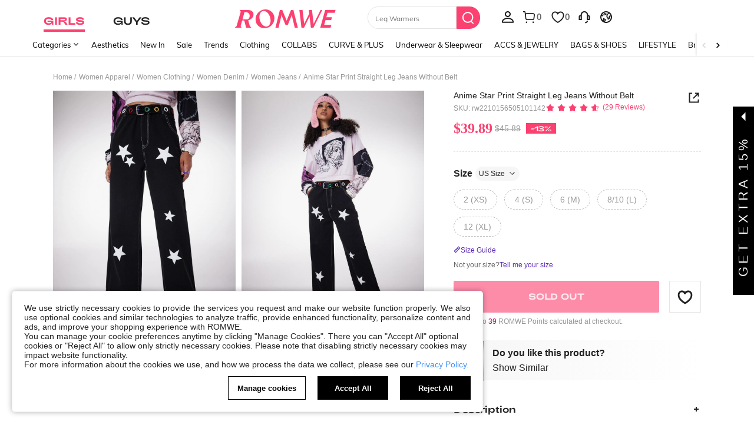

--- FILE ---
content_type: application/javascript
request_url: https://romwe.ltwebstatic.com/she_dist/assets/27302.f261e357092d0176.js
body_size: 12122
content:
"use strict";(self.webpackChunkSHEIN_W=self.webpackChunkSHEIN_W||[]).push([[27302],{684059:function(e){var t=Object.getOwnPropertySymbols,o=Object.prototype.hasOwnProperty,n=Object.prototype.propertyIsEnumerable;e.exports=function(){try{if(!Object.assign)return!1;var e=new String("abc");if(e[5]="de","5"===Object.getOwnPropertyNames(e)[0])return!1;for(var t={},o=0;o<10;o++)t["_"+String.fromCharCode(o)]=o;if("0123456789"!==Object.getOwnPropertyNames(t).map((function(e){return t[e]})).join(""))return!1;var n={};return"abcdefghijklmnopqrst".split("").forEach((function(e){n[e]=e})),"abcdefghijklmnopqrst"===Object.keys(Object.assign({},n)).join("")}catch(e){return!1}}()?Object.assign:function(e,a){for(var r,i,s=function(e){if(null==e)throw new TypeError("Object.assign cannot be called with null or undefined");return Object(e)}(e),c=1;c<arguments.length;c++){for(var p in r=Object(arguments[c]))o.call(r,p)&&(s[p]=r[p]);if(t){i=t(r);for(var l=0;l<i.length;l++)n.call(r,i[l])&&(s[i[l]]=r[i[l]])}}return s}},443939:function(e){e.exports=function(e){return encodeURIComponent(e).replace(/[!'()*]/g,(function(e){return"%"+e.charCodeAt(0).toString(16).toUpperCase()}))}},537166:function(e,t,o){o.d(t,{T2:function(){return y},_d:function(){return g},r3:function(){return f},vx:function(){return h}});var n=o(665640),a=Object.defineProperty,r=(e,t,o)=>(((e,t,o)=>{t in e?a(e,t,{enumerable:!0,configurable:!0,writable:!0,value:o}):e[t]=o})(e,"symbol"!=typeof t?t+"":t,o),o);const i=e=>"[object Object]"===Object.prototype.toString.call(e),s=e=>{"undefined"==typeof window?"function"!=typeof requestIdleCallback?setTimeout(e,200):requestIdleCallback(e):e()},c=e=>Array.from(new Set(Array.isArray(e)?e:[])),p="abtMap",l="getUserAbtResult",u="getUserAbtResultForAnalysis",d=new class{constructor(){r(this,"queue"),r(this,"fetching"),r(this,"abtServerFunction"),this.queue=[],this.fetching=!0,this.abtServerFunction=()=>{}}use(e){this.abtServerFunction=e}intercept(){this.fetching=!0}getABTData(){let e=this.abtServerFunction?this.abtServerFunction():{};return e instanceof Map&&(e=Object.fromEntries(e)),e}trigger(e){this.queue.push(e),this.fetching||this.notify()}notify(){this.fetching=!1,this.queue.forEach((e=>e(this.getABTData()))),this.queue=[]}},m={config:void 0,preloadFetching:!1,currentFetchNum:0,changePageNum:0};function g(e){if(!i(e))throw new Error("config must be a object");if(i(m.config))throw new Error("abtRouter has been instantiated");m.config=e,d.use((()=>{var t;return(null==(t=e.abtServer)?void 0:t[p])||new Map}))}async function h({routeName:e}){var t,o;if(!i(m.config))throw new Error("请先调用 instanceAbtRouter 方法");d.intercept(),m.changePageNum+=1;const a=1===m.changePageNum,{abtServer:r,options:p=[]}=m.config,u=function(e,t){const o={posKeys:[],newPosKeys:[]};return e.forEach((e=>{t&&e.routeName===t&&(o.posKeys.push(...(null==e?void 0:e.posKeys)||[]),o.newPosKeys.push(...(null==e?void 0:e.newPosKeys)||[]))})),o}(p,e),g=[...u.posKeys],h=[...u.newPosKeys];a&&(g.push(...(null==(t=m.config)?void 0:t.posKeys)||[]),h.push(...(null==(o=m.config)?void 0:o.newPosKeys)||[])),await async function({abtServer:e,posKeys:t,newPosKeys:o}){try{m.currentFetchNum+=1,(t.length||o.length)&&await e[l]({posKeys:c(t),newPosKeys:c(o)})}catch(e){!("undefined"==typeof window)&&n.error(`[ABT_ROUTE]: abtRequest error [${e}]`)}finally{m.currentFetchNum-=1,m.currentFetchNum<1&&d.notify()}}({abtServer:r,posKeys:g,newPosKeys:h}),s((()=>{!async function(e){const{options:t,preloadModel:o,abtServer:n}=m.config||{};if(!o||m.preloadFetching)return;const a=function(e,t){const o={posKeys:[],newPosKeys:[]};return e.forEach((e=>{e.routeName!==t&&e.preload&&(o.posKeys.push(...(null==e?void 0:e.posKeys)||[]),o.newPosKeys.push(...(null==e?void 0:e.newPosKeys)||[]))})),o}(t,e);m.preloadFetching=!0,(a.posKeys.length||a.newPosKeys.length)&&await n[l]({posKeys:c(a.posKeys),newPosKeys:c(a.newPosKeys)})}(e)}))}function f(){return"undefined"==typeof window?Promise.resolve({}):new Promise((e=>d.trigger(e)))}function y(e){var t;return"undefined"==typeof window?{}:(null==(t=m.config)?void 0:t.abtServer[u](e))||{}}},468182:function(e,t,o){o.d(t,{e:function(){return s}});var n=o(665640),a=Object.defineProperty,r=(e,t,o)=>(((e,t,o)=>{t in e?a(e,t,{enumerable:!0,configurable:!0,writable:!0,value:o}):e[t]=o})(e,"symbol"!=typeof t?t+"":t,o),o);class i{constructor({schttp:e}){r(this,"schttp"),r(this,"requestQueue"),this.schttp=e,this.requestQueue=new Map}findQueueKey(e){let t=e;for(const o of this.requestQueue.keys()){const n=o.split(",");if(e.split(",").every((e=>n.includes(e)))){t=o;break}}return t}request({posKeys:e,newPosKeys:t,requestPoskeys:o}){return new Promise(((n,a)=>{const r=this.findQueueKey(o),i=this.requestQueue.get(r)||[];i.push({resolve:n,reject:a}),this.requestQueue.set(r,i),1===i.length&&this.fetchAbt({posKeys:e,newPosKeys:t,requestPoskeys:r})}))}async fetchAbt({posKeys:e,newPosKeys:t,requestPoskeys:o}){let a={};try{a=await this.schttp({posKeys:e,newPosKeys:t})}catch(e){n.error(e)}finally{const e=this.requestQueue.get(o)||[];this.requestQueue.delete(o),null==e||e.forEach((({resolve:e})=>{e(a)}))}return a}}class s{constructor({schttp:e}){r(this,"abtMap"),r(this,"request"),this.request=new i({schttp:e}),this.abtMap=new Map}async getUserAbtResult({posKeys:e,newPosKeys:t}={}){const o=`${e||""}`.split(",").filter((e=>e)),n=`${t||""}`.split(",").filter((e=>e)),a=[...new Set([...n,...o])];if(a.every((e=>this.abtMap.has(e))))return c(a,this.abtMap);if(a.length){const e=n.filter((e=>!this.abtMap.has(e))),t=o.filter((e=>!this.abtMap.has(e))),a=[...e,...t],r=await this.request.request({requestPoskeys:a.join(),newPosKeys:e.join(),posKeys:t.join()});a.forEach((e=>{this.abtMap.set(e,r[e]||{})}))}return c(a,this.abtMap)}getUserAbtResultForAnalysis({posKeys:e,abtInfo:t},o){if(!e&&!t||Array.isArray(e)&&!e.length)return{};var n;n=t,"[object Object]"===Object.prototype.toString.call(n)&&(t=Object.keys(t).reduce(((e,o)=>{const n=t[o]||{};return e[n.poskey||n.posKey||o]=n,e}),{}));return function({posKeys:e,abtInfo:t={}},o){if(e){const o=("string"==typeof e?e.split(","):e).filter((e=>e));if(!o.length)return{};t=function(e,t){return e.reduce(((e,o)=>(t[o]&&(e[o]=t[o]),e)),{})}(o,t)}const n=Object.entries(t);if(!n.length)return{};const a=[],r=[],i=[];return n.forEach((([e,t])=>{var n;if(t&&!Array.isArray(t.child))return;o&&(t=o(t,e));const s=function(e,{child:t=[]}){const o=t.reduce(((t,o)=>(o.eid&&o.bid&&t.push(`${e}\`${o.eid}\`${o.bid}`),t)),[]).join(",");return o}(e=t.posKey||t.poskey||e,t);s&&a.push(s);const{bid:c="",type:p=""}=(null==(n=t.child)?void 0:n[0])||{};p&&c&&(r.push(`${e}_${p}_${c}`),i.push(`TP_${e}-BT_${p}-BI_${c}`))})),{sa:a.join(","),ga:r.join("-"),sc:i.join(",")}}({posKeys:e,abtInfo:t||Object.fromEntries(this.abtMap.entries())},o)}useState(e,t){e?this.abtMap.set(e,t):n.error("请添加当前poskey")}}function c(e,t){return e.length?e.reduce(((e,o)=>(e[o]=t.get(o)||{},e)),{}):Object.fromEntries(t.entries())}},853285:function(e,t,o){o.d(t,{HG:function(){return l},J3:function(){return i},XA:function(){return s},iU:function(){return a},k4:function(){return c},mU:function(){return r},nE:function(){return p}});var n=o(665640);const a=({propData:e,sceneName:t=0,tagId:o,abtInfo:a=0,placeholder:r=null})=>{if(!e)return n.error("lose param: propData (ccc config data)");const{oper_name:i=0,oper_id:s=0,content:c=null}=e,p=[`CCCSN=${t}`,`ON=${i}`,`OI=${s}`,`CN=${c&&c.name||0}`,`TI=${o}`,`aod=${c&&c.props.style.aod_id||0}`];return{name:p.concat([r||"{-}",`ABT=${a||0}`]).join("_"),ici:p.concat(["{-}",`ABT=${a||0}`]).join("_")}},r=({contextContent:e={},propData:t={},pageInfo:o={},index:n=1,tabSceneId:a=0,comStyleIndex:r=0,tagId:i})=>{const{content:s,oper_id:c}=t;return[o.page_id||0,a,`${e.scene_id}_${e.module||e.scene_module}`,e.template_id||0,(null==s?void 0:s.blockName)||0,c,n,r,i].join("`")},i=({abtList:e=[],separator:t=",",onlyPoskey:o=!1}={})=>e.reduce(((e,t)=>{if(!t)return e;const n=t.posKey||t.poskey||"";if(o&&n)return e.push(n),e;const a=t.type||"default";return n&&e.child&&e.child.length&&e.child.forEach((t=>{e.push(`${n}_${a}_${t.bid}`)})),e}),[]).join(t),s={real:2,realOne:2,realTwo:3,itemPicking:4,activity:6,sku:7,webLink:10,noJump:11,flashBuy:12,flashSale:12,lightningDeal:12,signPage:13,special:5,survey:27,trial:29,dailyNew:16,discountList:15,SheinPicks:15,lookBook:32,giftCard:24,article:31,game:33,whatsnew:39},c={ITEM_IMAGE1:"1",ITEM_IMAGE2:"2",ITEM_IMAGE3:"3",ITEM_IMAGE4:"4",ITEM_IMAGE5:"5",THREE_ITEMS:"1",FOUR_ITEMS:"2",FIVE_ITEMS:"3",ITEM_IMAGE_CAROUSEL:"1",FLASH_SALE:"1",LEFT_CAROUSEL:"1",RIGHT_CAROUSEL:"2",DEFAULT_VIDEO:"1",BANNER_WITH_TIME:"1",BANNER_WITHOUT_TIME:"2",HORIZONTAL_ITEMS:"1",STORE_VHORIZONTAL_ITEMS:"1",VERTICAL_ITEMS:"2",STORE_VERTICAL_ITEMS:"2",IMAGE_WORD1:"1",IMAGE_WORD2:"2",IMAGE_WORD3:"3",IMAGE_WORD4:"4",IMAGE_WORD5:"5",IMAGE_WORD6:"6",IMAGE_WORD7:"7",IMAGE_WORD8:"8",IMAGE_WORD9:"9",IMAGE_WORD10:"10",IMAGE_WORD11:"11",IMAGE_WORD12:"12",COUNT_DOWN1:"1",COUNT_DOWN2:"2",RANK_BANNER1:"1"},p=e=>{const t=e||{},o={real:"real",realOne:"real",realTwo:"real",itemPicking:"itemPicking",article:"article",webLink:"url",survey:"survey",activity:"activity",game:"game",singleReplay:"singleReplay",singlePreview:"singlePreview",singleVideo:"singleVideo",lookBook:"lookBook",category:"category",sku:"goodsid",prime:"prime",activityNew:"activityNew",sheinxDesignerInformation:"sheinxDesignerInformation",sheinxDesignerList:"sheinxDesignerList"},n={noJump:"noJump_0",trial:"freetrial_0",giftCard:"giftcard_0",dailyNew:"dailynew_0",whatsnew:"dailynew_0",whatsNew:"dailynew_0",flashSale:"flashsale_0",lightningDeal:"flashsale_0",discountList:"sheinpicks_"+(t.hrefTarget||"0"),promoDiscount:"sheinpicks_"+(t.hrefTarget||"0"),gals:"gals_0",video:"media_0",signPage:"checkin_0",comingSoon:"comingsoon_0",videoList:"videoList_0",liveEntrace:"liveEntrace_0",liveList:"liveList_0",couponCenter:"couponcenter_0",userInfoEdit:"selfinformation_0",sheinxDesignerInformation:"sheinxDesignerInformation"+(t.hrefTarget||"0"),sheinxDesignerList:"sheinxDesignerList"};let a="0";if(["real","realOne","realTwo","itemPicking"].indexOf(t.hrefType)>-1||o[t.hrefType])if(["real","realOne","realTwo","itemPicking"].indexOf(t.hrefType)>-1){a=`${o[t.hrefType.split("_")[0]]}_${t.hrefTarget||0}`}else a="activity"===t.hrefType?`${o[t.hrefType]}_${t.hrefTarget.toString().trim()||"noJump"}`:`${o[t.hrefType]}_${t.hrefTarget||0}`;else n[t.hrefType]?a=n[t.hrefType]:"special"===t.hrefType?a=n[t.hrefType2]||t.hrefType+"_0":t.hrefType&&(a=t.hrefType+"_0");return a},l=({sceneName:e,operationName:t,operationComponentName:o,comIndex:n=1,positionIndex:a=1,hotZone:r,item:i={}})=>{const s=p(i),c=[`on=${t}`,`cn=${o}`,`hz=${(null==r?void 0:r.name)||"0"}`,`ps=${n}_${a}`,`jc=${decodeURIComponent(s)}`].join("`"),l="undefined"==typeof window?"":(null===(u=window.getSaPageInfo)||void 0===u?void 0:u.tab_page_id)||(window.SaPageInfo?SaPageInfo.page_name+SaPageInfo.start_time:"");var u;return{src_module:e,src_identifier:c,src_tab_page_id:l,url_params:[`src_module=${e}`,`src_identifier=${encodeURIComponent(c)}`,`src_tab_page_id=${l}`].join("&")}}},866704:function(e,t,o){o.d(t,{B3:function(){return p},Fr:function(){return h},GG:function(){return T},Qj:function(){return s},S4:function(){return I},_L:function(){return g},_O:function(){return u},ec:function(){return b},isLogin:function(){return y},it:function(){return S},qK:function(){return f},qV:function(){return w},rZ:function(){return m},robotLinkCommon:function(){return l},tK:function(){return d},uj:function(){return _},zA:function(){return c}});o(347090);var n=o(480773),a=o(163947),r=o(403174),i=o(665640);async function s({langPath:e="",imgSrc:t,goods_url_name:o="product",goods_id:n,cat_id:a,mall_code:r,productDetailUrl:s="",urlQuery:p={},getUrlWithImgRatio:l=!1}={}){let u=e+(s||f(o,n)),d="";try{d=await c(t)}catch(e){i.log(e)}const m=[];return r&&m.push(`mallCode=${r}`),m.push(`imgRatio=${d}`),p&&"[object Object]"===Object.prototype.toString.call(p)&&Object.keys(p).forEach((e=>{if(p[e]){let t=p[e];t=String(t).replace(/&gt;/g,">"),m.push(`${e}=${t}`)}})),m.length>0&&(u+=`${u.indexOf("?")>-1?"&":"?"}${m.join("&")}`),l?{url:u,imgRatio:d}:u}function c(e=""){return new Promise(((t,o)=>{const n=new Image,{RESOURCE_SDK:a}=gbCommonInfo;a&&a.isSupportCropImage&&(e=e.replace(/(_square)|(_squfix)/gi,"")),n.src=e,n.onload=e=>{const o=p(e.target.width/e.target.height);t(o)},n.onerror=o}))}function p(e=0){return[{key:3/4,value:"3-4"},{key:.8,value:"4-5"},{key:13/16,value:"13-16"},{key:1,value:"1-1"}].reduce((function(t,o){return Math.abs(o.key-e)<Math.abs(t.key-e)?o:t})).value}function l(e="navigationBar",t="",o=""){var n,a;return"page_order_list"===(o=o||(null===(n=window.SaPageInfo)||void 0===n?void 0:n.page_name)||(null===(a=window.getSaPageInfo)||void 0===a?void 0:a.page_name)||"page_others")&&(e="orderListPage"),"page_order_detail"===o&&(e="orderDetailPage"),"page_contact_us"===o&&(e="supportPage"),"page_order_track"===o&&(e="trackPage"),`/robot?page=${e}&page_name=${o}${t}`}function u({langZero:e=!1}={}){let t={...g.parse(g.extract(location.href)),_t:Date.now()};e&&t.lang&&(t.lang="0"),window.location.href=`${window.location.pathname}?${g.stringify(t)}`}function d({type:e,src:t,attrs:o={},el:n="body"}){return new Promise(((a,r)=>{let i=document.createElement(e);i.src=t,Object.keys(o).forEach((e=>{i.setAttribute(e,o[e])})),"iframe"==e&&(i.style.display="none"),i.onload=a,i.onerror=r,document[n].appendChild(i)}))}const m={getTitle(e){const t=/([^\/]+)-[vs]?c-\d+\.html/,o=/\/?(shein-picks|promo-discount)\.html/,n=/\/?daily-new\.html.*daily=(\d+-\d+-\d+)/;return t.test(e)?e.match(t)[1]:o.test(e)?e.match(o)[1]:n.test(e)?e.match(n)[1]:/\/?daily-new\.html/.test(e)?"whats new":""},replaceSpeCha:e=>"string"==typeof e&&e.replace(/\s*[#%&]\s*/g,"-")},g={extract:function(e){return e.split("?")[1]||""},parse:function(e){var t=Object.create(null);return"string"!=typeof e?t:(e=e.trim().replace(/^(\?|#|&)/,""))?(e.split("&").forEach((function(e){var o=e.replace(/\+/g," ").split("="),n=o.shift(),a=o.length>0?o.join("="):void 0;if(n=decodeURIComponent(n),void 0===a)a=null;else try{a=decodeURIComponent(a)}catch(e){i.log(e)}void 0===t[n]?t[n]=a:Array.isArray(t[n])?t[n].push(a):t[n]=[t[n],a]})),t):t},stringify:function(e){return e?Object.keys(e).sort().map((function(t){var o=e[t];if(void 0===o)return"";if(null===o)return t;if(Array.isArray(o)){var n=[];return o.slice().forEach((function(e){void 0!==e&&(null===e?n.push(t):n.push(t+"="+e))})),n.join("&")}return t+"="+o})).filter((function(e){return e.length>0})).join("&"):""}};function h(){let e=navigator.userAgent.toLowerCase();return e.match(/phone|pad|pod|iphone|ipod|ios|ipad|android/)||e.indexOf("macintosh")>-1&&"ontouchend"in document}function f(e,t){return e=w(e),w("/"+(e="-"!=e&&e?e:"shein-product").replace("/","-").split(" ").join("-")+"-p-"+t+".html")}function y(){return r.default.isLogin()}function _(e){var t,o;null==e||null===(t=e.preventDefault)||void 0===t||t.call(e),null==e||null===(o=e.stopPropagation)||void 0===o||o.call(e);var r=e.target;r.getAttribute("weblink")||!r.closest("a")||r.getAttribute("href")||(r=r.closest("a"));var i=r.getAttribute("weblink"),s=r.target;if(i||(i=r.getAttribute("href")),(0,n.T)(window.sa)){let e=r.closest(".j-welcome-data"),t={};if(e&&e.length){const o=e.dataset.contact_us_type;t={dialog_id:e.dataset.dialog_id||"",chat_id:e.dataset.chat_id||"",repository_id:e.dataset.repository_id||"",standard_question:e.dataset.standard_question||"",related_question_type:e.dataset.related_question_type||"",contact_us_type:(0,a.H)(o)?"":o,is_in_tag:e.dataset.is_in_tag||0,is_default_tag:e.dataset.is_default_tag||0,is_user_tag:""}}const o={link_name:r.getAttribute("pageto")||"",welcomeData:t};sa("send",{activity_name:"click_sheinlink",activity_param:o})}s?window.open(i):location.href=i}function w(e){if("string"!=typeof e)return e;let t=e&&e.match(/^http(s)?:\/\/(.*?)\//g);if(t&&(t=t[0],t&&!t.match(".shein.")&&!t.match(".romwe.")))return e;if(/pdsearch/.test(e))return e;var o=e.indexOf("://")>0?e.indexOf("://")+2:0,n=e.indexOf("?",o)>0?e.indexOf("?",o):e.length,a=e.substring(0,o),r=e.substring(o,n),i=e.substring(n,e.length);return e=(a+(r=r.replace(/[><#@$\s'"%+&]|[\u4e00-\u9fa5]/g,"-"))+i).replace(/-{2,}/g,"-")}function b(e,t,o){let{currencies:n}=window.gbCommonInfo||{};if(e=Number(e),isNaN(e))return e;if(o)o.code&&(t=o.code);else{if(!t&&!(t=r.default.get({key:"currency"})))return e;if(!(o=null==n?void 0:n[t]))return e}var a={decimalPlace:void 0!==o.decimal_place&&null!==o.decimal_place?Number(o.decimal_place):2,decimalPoint:void 0!==o.dec_point&&null!==o.dec_point?o.dec_point:".",thousandPoint:void 0!==o.thousands_sep&&null!==o.thousands_sep?o.thousands_sep:""};["VND","IDR"].indexOf(t)>=0&&(e=100*(e/100).toFixed(0));var i=(e=e.toFixed(a.decimalPlace)).toString().split(".");e=i[0].split("");for(var s=1;s<e.length-2;s++)(e.length-s)%3==0&&(e.splice(s,0,a.thousandPoint),s++);return e=e.join("")+(2==i.length?a.decimalPoint+i[1]:""),e=o.symbol_left+e+o.symbol_right}function S(){"undefined"!=typeof GB_SHEIN_lazyLoadInstance&&GB_SHEIN_lazyLoadInstance.update()}function T(e,t=0){"complete"===document.readyState?setTimeout(e,t):window.addEventListener("load",e)}function I(e){const t={...e},{selector:o,cb:n,type:a}=t;if("function"==typeof e)return void document.addEventListener("DOMContentLoaded",e);if("object"!=typeof e||!o)return;let r=o;return"string"==typeof o&&(r=[...document.querySelectorAll(o)]),"object"!=typeof o||Array.isArray(o)||(r=[o]),!a&&n?r.forEach(n):(t.elements=r,v[a]?v[a](t):r.forEach((e=>{null==e||e.addEventListener(a,n)})))}const v={hasClass({elements:e,className:t}){return e.some((e=>{if(e.classList)return e.classList.contains(t)}))},addClass({elements:e,className:t}){return e.forEach((e=>{e.classList&&e.classList.add(t)}))},removeClass({elements:e,className:t}){return e.forEach((e=>{e.classList&&e.classList.remove(t)}))},setCSS({elements:e,styleProp:t,styleValue:o}){return e.forEach((e=>{e.style&&(e.style[t]=o)}))},getCSS({elements:e,styleProp:t}){return window.getComputedStyle(e[0]).getPropertyValue(t)},getOffset({elements:e}){return null==e?void 0:e[0].getBoundingClientRect()},forEach({elements:e,cb:t}){return e.forEach(t)}}},386546:function(e,t,o){o.d(t,{T:function(){return g}});var n=o(468182),a=o(427345),r=o(665640);function i(){return new n.e({schttp:async e=>{try{return(await(0,a.A)({url:"/api/abt/userinfo/query",method:"post",data:e})).params}catch(e){return r.log(e),{}}}})}var s=o(537166);var c={posKeys:function(){const{WEB_CLIENT:e="shein"}="undefined"!=typeof gbCommonInfo?gbCommonInfo:{},t=["Searchfilter","SearchSuggestwordFeedback","CccxPublicBanner","CccAppIcon","CccKidsCategory","CccHomeCategory","CccPlussizeCategory","Aod","Similaritems","Aftersimilar","Reviewsubmit","Orderdetail","OrderTrack","ChangePassword","CODwithdraw","Bodysize","FastRegisterPopup","ThirtyLogin","SPcSignPrefer","newPrivacy","ProductDetailYouMayAlsoLike","ProductDetailCustomersAlsoViewedList","CookieResult","Selfsizerecommended","ACTrandom","ActDefault","ActHot","ActNew","ActElement","ActAbt","ActReview","ActFavorite","SilentloginPrivacy","SpecialOutgoingScene","Quickregclosed","LoginSwtichsite","phoneRegisterLogin","LoginMerge","SearchCard","AddShowGroup","WishItemSize",...new Array(10).fill("ActAbt").map(((e,t)=>`${e}${t+1}`)),"sheinclubprice","FlashShowedCrowed","Movepoints","CccxPublicBanner","CCCxTopbanner","RecentlyViewNotlogged","GoogleOneTapSignIn","Cartshowobmtitle","Showplatformtitle","TradeQuickship","Cartnoteligibleforcoupons","Discountlistshowlimitexceededtip","AllListQuickShip"];return"shein"===e?t.concat(["CccMenCategory","OpenFreeTrial"]):t.concat(["CccGirlsCategory","CccGuysCategory"])}(),newPosKeys:[...function(){const{WEB_CLIENT:e="shein"}="undefined"!=typeof gbCommonInfo?gbCommonInfo:{},t=["HomepageWhatsapp","UnderPrice","VerifyCodeSwitch","LowpriceUser","CouponTimeFormatChange","CouponbagUpdate","SearchListCoupon","SearchSceneCoupon","PhoneAreaCodePopop","recSwitch","SearchSceneCoupon","RelatedSearchNew","SearchSuggestNew","PCAlltabCategory","MeClubTrailSwitch","storewishlist","SearchDefaultNew","SearchHotNew","PcCartPrefetch","detailcountdown","PageMeNews","HomePopup","AccountManager","storeiconchange"],o=[],n=[];return"shein"===e?t.push(...o):t.push(...n),t}(),"Cartshowcoupon","pclistnewCard","listdiscountLabel","DetailStarReview","detailgoodsCard","listflashSale","listpriceTag","detailKeyAttribute","pcwordSize","FlashSaleCountDown"]},p=[{pageName:"page_home",newPosKeys:["HomePageTerminal","HomeEstimatedPrice","FSEstimatedPrice","EstimatedPrice","CouponBlock","BGEstimatedPrice","HomePageFloatingIconExp","advertising","CCCHomePageDynamic","FlashSaleCategory","HomeIconIfRec","HomeIconRecImageType","HomeItemRec","HomePopup"],posKeys:["CccAppIcon","WishlistEmptyRecommend","WishlistRecommend","WishlistRecommendationsForYou","AllListQuickShip","newPrivacy","Movepoints"]},...["page_real_class","page_select_class","page_search","page_picked_goods_list_goodslistsmallcell","page_picked_goods_list_glcol2cell","page_goods_group","page_daily_new","page_shein_picks","page_selling_point","page_store"].map((e=>({pageName:e,newPosKeys:["FollowLabel","NewInSortJson"],posKeys:["ListAttrSequence","CategoryRecommendationsForYou","VideoIcon","HideGoodsNum","SpuPic","SearchPageSort","SearchRecommendationsForYou","SearchFeedHotword","SearchNoResultFeedHotword","SearchRecTips","brandstoreobm","brandstore"]}))),{pageName:"page_goods_detail",newPosKeys:["CccDetailVideo","soldoutsimilar","similaritemsnew","OutfitRecommendEntry","OutfitRecommendLand","recSwitch","EstimatedPrice","Promotionrankdetial","paydiscountshowdetail","Qualityfloor","wishsimilar","EstimatedShowType","Quickinterestpoint","storeflash","storeccc","NewCoupon","addbagpopup","addnewhotJson","listgoodsCard","sixmore","ymalrecommend","SceneChange","detailgoodsCard","discountLabel","greysellingPoint","listflashSale","DetailStarReview","FrequentBoughtTogether","detailKeyAttribute","listdiscountLabel","pclistnewCard","pcwordSize","FlashSaleRecItemShop","buytogether","Structureoptiz","listattributeLabels","listtagSorting","listrankingTag","detailcountdown","BuyBoxSwitch","collestrategy","listquickship","listquickshipKey","newoutfit"],posKeys:["Shippingtime","CccGoodsdetail","CccGoodsDetails","Reviewlabel","SellingPoint","ViewMoreButton","shipping","NoSkuClick","FreeShipping","GoodsdetailToppicOutfitRecommend","DetailPageQuickShipShow","localwarehouse","CustomersAlsoViewedQuickAddBag"]},{pageName:"page_category",posKeys:[],newPosKeys:[]},{pageName:"page_activity_factory",newPosKeys:[],posKeys:["ActHot","ActReview","ActFavorite"]},{pageName:"page_flash_sale",newPosKeys:["FlashSaleAddLable"],posKeys:["Flashsale","SubFlashSale"]},{pageName:"page_cart",newPosKeys:["componentswitch"],posKeys:["CartYouMayAlsoLike","EmptyCartYouMayAlsoLike","Add","FreeShipping","ReselectSimilar"]},{pageName:"page_me",newPosKeys:["pcmeRecommend","hidePaymentOptions","sheinclubme","ClubRenewMePop"],posKeys:["sheinclubfreetrial"]},{pageName:"page_collection",newPosKeys:["WishlistsoldoutSimilar","WishlistInStock","WishlistInStock","discountLabel","greysellingPoint","goodsPicAb","sheinappwordsize","goodsSpace","componentswitch","FollowLabel","imageLabel","discountLabel","greysellingPoint","sheinappwordsize","goodsSpace","Wishlistuplimit","carddiscountLabel","WishlistLabelwb"],posKeys:["WishlistRecommendationsForYou","WishlistTag","WishlistFilterdelete","SellingPoint","ItemAddToBoard","WishItemSize","AllListQuickShip"]},{pageName:"page_collection_boards",newPosKeys:["componentswitch","WishlistsoldoutSimilar","carddiscountLabel","WishlistLabelwb"],posKeys:["AllListQuickShip"]},{pageName:"page_group_share",newPosKeys:["sheinappwordsize","goodsSpace","pclistCropping"],posKeys:["AllListQuickShip"]},{pageName:"page_brand_collection",newPosKeys:[],posKeys:[]},{pageName:"page_payment_options",newPosKeys:["bindPaymentOption"],posKeys:[]},{pageName:"page_recently_viewed",newPosKeys:["imageLabel","discountLabel","greysellingPoint","sheinappwordsize","goodsSpace","pclistnewCard","listKeyAttribute","AllListStarReview","listflashSale","pcwordSize","listgoodsCard","FlashSaleCountDown","EstimatedPrice","listtagSorting","listrankingTag","listattributeLabels","carddiscountLabel"],posKeys:["AllListQuickShip"]},{pageName:"page_order_list",posKeys:["Orderlist"]},{pageName:"page_order_detail",newPosKeys:[],posKeys:["OrderRecommendationsForYou","SelfExchange","Subscribe"]},{pageName:"page_live_chat",newPosKeys:["MultiPushList","UnrecongizedCard","FuzzyMatchCard","ConfirmationNoCard","CsOrderlistCard","CsOrderdetailCard","CSchat","ExchangeFunction","robotView","BotStrategy","inviteReview","switchOrder","returnUrge"],posKeys:["Orderdetail","Multiround","Slq","IsCanRefund","giftOrderDetail","IsInfoFront","OrderlistQueryRelatedAccounts"]},{pageName:"page_activity_factory",newPosKeys:["recSwitch","HomeEstimatedPrice","FSEstimatedPrice","EstimatedPrice"],posKeys:[]},{pageName:"page_review_center",newPosKeys:["Showpoints","Rewcountdown"],posKeys:[]},{pageName:"page_return_item_new",newPosKeys:["returnVideo","RefundAmountDetails","showCombineReturn","gifcardExpirednotice","accountRequired"],posKeys:[]},{pageName:"page_brand_zone",newPosKeys:["PageBrandZone"],posKeys:[]},{pageName:"page_store_reviews",newPosKeys:["PointProgram"],posKeys:[]},{pageName:"page_payment_successful",newPosKeys:["RememberCardsSuccess"],posKeys:["PaySuccess","PaymenSuccessRecommend","Subscribe"]},{pageName:"page_checkout",newPosKeys:[]},{pageName:"page_return_item_new",newPosKeys:[]}].map((e=>(e.routeName=e.pageName,e))),l=o(866704),u=o(665640);var d=o(665640);const m=(e,t="")=>d.log(`%c ${e}`,"background: #000; color: #fff; padding: 4px; font-size: 14px;",t);const g="undefined"==typeof window?i():(window._abt_server_provider||(window._abt_server_provider=i(),(e=>{(0,s._d)({abtServer:e,options:p,newPosKeys:c.newPosKeys,posKeys:c.posKeys,preloadModel:!1});let t=null;!function e(o){if(!t)return window.hasOwnProperty("SaPageInfo")?(o(window.SaPageInfo.page_name),void(t=!0)):void requestAnimationFrame((()=>{e(o)}))}((e=>{(0,s.vx)({routeName:e})})),(0,l.GG)((()=>{var e,o;t||(t=!0,null!==(e=window)&&void 0!==e&&null!==(o=e.SaPageInfo)&&void 0!==o&&o.page_name||(u.error("SaPageInfo.page_name is undefined, please check!"),(0,s.vx)({routeName:""})))}))})(window._abt_server_provider),h=window._abt_server_provider,window.abtHook=(...e)=>h.getUserAbtResult(...e).then((e=>(m("current abt data:",e),e))),window.abtAnalysisHook=(...e)=>{const{sa:t}=h.getUserAbtResultForAnalysis(...e);return m("The obtained data is:",t),{sa:t}},function(){if(!gbCommonInfo.isDebug)return;const e={};["get","set","clear","delete"].forEach((t=>{e[t]=async e=>{const o={};"string"==typeof e?o.posKeys=e:e&&"object"==typeof e&&(Object.keys(e).forEach((t=>{const o=e[t];o.param&&!o.p&&(o.p=o.param),o.p&&!o.param&&(o.param=o.p)})),o.data=e);const n=`/api/abt/mock/${t}`;return await(0,a.A)({url:n,method:"post",data:o})}}));const t={info:{version:"1.0.4",text:"已支持无痕模式mock"},abtMock:e,debug:async e=>{let t={};if("string"==typeof e)t={newPosKeys:e};else{const{newPosKeys:o,posKeys:n}=e;t={newPosKeys:o,posKeys:n}}if(t.posKeys){const e=("romwe"===gbCommonInfo.WEB_CLIENT?"R":"S")+"PC";t.posKeys=t.posKeys.split(",").map((t=>`${e}${t}`)).join(",")}return(0,a.A)({url:"/api/abt/test/query",method:"post",data:{newPosKeys:newPosKeys,posKeys:posKeys}}).then((({response:e})=>(m("Request result",e.data.info.pos),m("curl of the current original request",e.data.curlCommand),e)))}};Object.defineProperty(window,"abtDevTools",{get(){return t}}),window.abtMockHook=(...e)=>{abtDevTools.abtMock.set(...e).then((e=>{m("abtMock set success 请刷新页面生效！",e)}))},window.abtDebugHook=abtDevTools.debug}()),window._abt_server_provider);var h},786970:function(e,t,o){o.r(t),o.d(t,{getAttrFromTarget:function(){return p},getSaInfo:function(){return d}});var n=o(386546),a=o(853285);const r=("undefined"!=typeof gbCommonInfo?gbCommonInfo:{}).IS_RW||!1,i="undefined"!=typeof window?window:{};const s=e=>{let t={category:"Banner",action:"Banner",itemAction:"Banner",saAnalysisName:"block_main"};switch(e){case"listBannerMoreRelated":t.category="列表页",t.action="MoreRelated";break;case"itemSlider":t.category="列表页",t.action="More",t.itemAction="Items";break;case"flashsaleVue":t.category="Flash Sale",t.action="More",t.itemAction="FlashSale";break;case"videoComponent":t.category=i.PageGroup,t.action="Video";break;case"horizontalComponent":case"verticalComponent":t.category="列表页",t.itemAction="Items";break;case"indexRankingList":t.category="首页",t.action="RankingList",t.itemAction="Items";break;case"topbannerComponent":t.saAnalysisName="top_banner";break;case"policybannerComponent":t.saAnalysisName="policy_banner";break;case"freeTrialBannerExposeCode":t.saAnalysisName="block_main"}return t},c=e=>{if(!e)return;const t=e.closest(".j-da-event-box"),o={};if(t){const e=t.dataset;o.container=t,o.poskey=e.poskey,o.code=t.getAttribute("code"),o.gaImpList=e.impList,o.comIndex=e.comIndex||1,o.saBaseList=e.saList,o.flash_type=e.flash_type}return o},p=(e,t)=>{if(!e)return;const{aodId:o="",positionIndex:n=1,gaTarget:a="",beacon:r,spm:i="",spu:s="",sku:p="",price:l=0,cat_id:u=0,goods_id:d="",usOriginPrice:m=0,hrefTarget:g,hrefType:h,hrefTypeTwo:f,actId:y,hrefTag:_=0,brand:w="",id:b="",usPrice:S=0,sceneName:T,operationComponentName:I,operationName:v,quickShip:P,localShip:C}=e.dataset;let A={aodId:o,positionIndex:n,spm:i,gaTarget:a,beacon:r,goodsId:d,spu:s,sku:p,price:S||l,catId:u,originPrice:m,hrefTarget:g,hrefType:h,hrefTypeTwo:f,actId:y,hrefTag:_,brand:w,id:b,quickShip:P,localShip:C};if(T&&(A={...A,sceneName:T,operationComponent:I,operationName:v}),"simple"!=t){const{hotzone:t,hotZoneName:o,positionSet:n}=e.dataset;A.hotZone=t,A.hotZoneName=o,A.positionSeparator=n}if("simple"==t)A.hrefTarget=g,A.hrefType=h,A.hrefTypeTwo=f;else{const{container:t}=c(e);A.hrefTarget=void 0!==g?g:t&&t.dataset.hrefTarget||"",A.hrefType=h||t&&t.dataset.hrefType||"",A.hrefTypeTwo=f||t&&t.dataset.hrefTypeTwo||""}return A},l=e=>{let t={},o=0,a="";return e&&(t=n.T.getUserAbtResultForAnalysis({posKeys:e}),a=t.sa||"",o=t.ga||0),{abtInfo:t,saAbt:a,gaAbt:o}},u=({goodsId:e,sku:t,spu:o,originPrice:n,position:a,price:r,quickShip:i,localShip:s})=>{let c="";return s?c=s:"1"==i&&(c="quickship_1"),[e,t,o,a,1,1,"","",`pri_${r}|pri_${n}`,c].join("`")},d=({spm:e,actId:t="",hrefTarget:o="",hrefType:n="",hrefTypeTwo:i="",hrefTag:s,saAbt:c,aodId:p=0,saGoodsList:l="",isProduct:u=!1,sceneName:d,comIndex:m=1,positionIndex:g=1,operationComponent:h,operationName:f,hotZoneName:y})=>{const _={spm:e,act_id:t,abtest:c,aod_id:p};if(u)_.goods_list=l;else{const e=function(e,t,o){return"special"===t&&"discountList"===o?[r?"discount list":"shein_picks",e||"0"].join("_").toLowerCase():"lookBook"===t||"prime"===t?[t,e||"0"].join("_"):e?"noJump"===e?"no_jump":`${e}`.toLowerCase():o?`${o}`.toLowerCase():(`${t}`||"").toLowerCase()}(o,n,i);_.content_list=e}if(d){const{src_module:e,src_identifier:t}=(0,a.HG)({sceneName:d,operationName:f,operationComponentName:h,comIndex:m,positionIndex:g,hotZone:y?{name:y}:null,item:{hrefTarget:o,hrefType:n,hrefType2:i,hrefTypeTag:s}});_.src_module=e,_.src_identifier=t}return _},m=function(e,t){const o=t.dataset||{},n=e.dataset||{};return{sceneName:o.sceneName||n.sceneName,operationName:o.operationName||n.operationName,operationComponent:o.operationComponentName||n.operationComponentName}};t.default={"2-10-1":{sendType:["event","user"],sa:{name:"click_block_main"},handler({sa:e,report:t},{target:o,extraData:n={}}={}){const{poskey:a,comIndex:r,saBaseList:i,code:u}=c(o),{hrefTag:m,actId:g,hrefType:h,hrefTypeTwo:f,spm:y,hrefTarget:_,aodId:w,positionIndex:b,beacon:S,hotZoneName:T,sceneName:I,operationComponent:v,operationName:P}=p(o),C=i?[i,y].join("`"):y,{saAbt:A=""}=l(a),{flash_type:k=""}=n,N=d({comIndex:r,actId:g,spm:C,saAbt:A,hrefTarget:_,hrefType:h,hrefTypeTwo:f,hrefTag:m,aodId:w,positionIndex:b,sceneName:I,operationComponent:v,operationName:P,hotZoneName:T}),K=s(u).saAnalysisName;e.name=`click_${K}`,e.param=N,k&&(e.param.flash_type=k),e.beacon=S,t({sa:e={...e}})}},"2-10-2":{sendType:["event","user"],sa:{name:"expose_block_main"},handler({sa:e,report:t},{target:o,extraData:n={}}={}){const a=(Array.isArray(o)?o:[o]).filter((e=>e));if(!a.length)return;const{poskey:r,saBaseList:i,code:u,comIndex:m}=c(a[0]),{saAbt:g=""}=l(r),{flash_type:h=""}=n;a.forEach((o=>{const{actId:n,hrefTag:a,hrefType:r,hrefTypeTwo:c,spm:l,hrefTarget:f,aodId:y,sceneName:_,positionIndex:w,operationComponent:b,operationName:S,hotZoneName:T}=p(o),I=i?[i,l].join("`"):l,v=d({comIndex:m,actId:n,spm:I,saAbt:g,hrefTarget:f,hrefType:r,hrefTypeTwo:c,hrefTag:a,aodId:y,sceneName:_,positionIndex:w,operationComponent:b,operationName:S,hotZoneName:T}),P=s(u).saAnalysisName,C=Object.assign({},e);C.name=`expose_${P}`,C.param=v,h&&(C.param.flash_type=h),t({sa:C})}))}},"2-10-3":{sendType:["event","user"],sa:{name:"click_block_main"},handler({sa:e,report:t},{target:o=null}={}){const{poskey:n,saBaseList:a,comIndex:r,container:i,flash_type:s}=c(o),{hrefType:g,hrefTarget:h,hrefTypeTwo:f,spm:y,aodId:_,goodsId:w,sku:b,spu:S,originPrice:T,price:I,actId:v,positionIndex:P,id:C,quickShip:A,localShip:k}=p(o),{saAbt:N=""}=l(n),{moduleIndex:K}=i.dataset||{},{sceneName:E,operationName:O,operationComponent:L}=m(i,o),R=a?[a,y].join("`"):y,x=u({goodsId:w||C,sku:b,spu:S,originPrice:T,position:P,price:I,quickShip:A,localShip:k}),j=d({hrefType:g,hrefTarget:h,hrefTypeTwo:f,spm:R,aodId:_,actId:v,saAbt:N,saGoodsList:x,isProduct:!0,sceneName:E,operationName:O,operationComponent:L,comIndex:r,positionIndex:K});e.param=j,s&&(e.param.flash_type=s),t({sa:e={...e}})}},"2-10-4":{sendType:["event","user"],sa:{name:"expose_block_main"},handler({sa:e,report:t},{target:o=null}={}){if(!o||!Array.isArray(o)||o.length<=0)return;const{poskey:n,saBaseList:a,comIndex:r,container:i,flash_type:s}=c(o[0]),{spm:g,aodId:h,hrefType:f,hrefTarget:y,hrefTypeTwo:_}=p(o[0]),{saAbt:w=""}=l(n),b=[];o.forEach((e=>{const{goodsId:t,sku:o,spu:n,originPrice:a,price:r,positionIndex:i,id:s,quickShip:c,localShip:l}=p(e);b.push(u({goodsId:t||s,sku:o,spu:n,originPrice:a,position:i,price:r,quickShip:c,localShip:l}))}));const{moduleIndex:S}=i.dataset,{sceneName:T,operationName:I,operationComponent:v}=m(i,o[0]),P=a?[a,g].join("`"):g,C=d({hrefType:f,hrefTarget:y,hrefTypeTwo:_,spm:P,aodId:h,saAbt:w,saGoodsList:b.join(","),isProduct:!0,sceneName:T,operationName:I,operationComponent:v,comIndex:r,positionIndex:S});e.param=C,s&&(e.param.flash_type=s),t({sa:e={...e}})}}}},289514:function(e,t,o){o.r(t);var n=o(786970);t.default={"2-14-1":{sendType:["event"],sa:{name:"click_block_main",beacon:1},handler({sa:e,report:t},{target:o=null}={}){const a=o.getAttribute("data-aod-id")||"",{actId:r,spm:i,hrefTarget:s,hrefType:c,hrefTypeTwo:p,sceneName:l,operationComponent:u,operationName:d}=(0,n.getAttrFromTarget)(o,"simple");e.param=(0,n.getSaInfo)({actId:r,spm:i,hrefTarget:s,hrefType:c,hrefTypeTwo:p,aodId:a,saAbt:"",sceneName:l,operationComponent:u,operationName:d}),e.param.spm&&(e.param.spm=e.param.spm.replace(/undefined/g,"0")),o.getAttribute("data-sa-abtinfo")&&(e.param.abtest=o.getAttribute("data-sa-abtinfo")),t({sa:e})}},"2-14-2":{sendType:["event","user"],sa:{name:"expose_block_main"},handler({sa:e,report:t},{extraData:o}={}){const{actId:a,spm:r,hrefTarget:i,hrefType:s,hrefTypeTwo:c,sceneName:p,operationComponent:l,operationName:u}=(0,n.getAttrFromTarget)(o.target,"simple");e.param=(0,n.getSaInfo)({actId:a,spm:r,hrefTarget:i,hrefType:s,hrefTypeTwo:c,aodId:o.aodId,saAbt:"",sceneName:p,operationComponent:l,operationName:u}),e.param.spm&&(e.param.spm=e.param.spm.replace(/undefined/g,"0")),o.target.getAttribute("data-sa-abtinfo")&&(e.param.abtest=o.target.getAttribute("data-sa-abtinfo")),t({sa:e})}}}}}]);
//# sourceMappingURL=27302.f261e357092d0176.js.map

--- FILE ---
content_type: application/javascript
request_url: https://romwe.ltwebstatic.com/she_dist/assets/5380.e7dbd5405f0fc2d9.js
body_size: 6839
content:
(self.webpackChunkSHEIN_W=self.webpackChunkSHEIN_W||[]).push([[5380],{739315:function(o,t,n){"use strict";n.r(t);var e=n(488276),r=n.n(e),i=n(458508),l=n.n(i)()(r());l.push([o.id,".c-footer-location-modal-ctn .footer-country-ctn{height:256px;position:relative;width:416px}[mir] .c-footer-location-modal-ctn .footer-country-ctn{background:#fff;border:1px solid #d9d9d9;margin:24px 0}[mir=ltr] .c-footer-location-modal-ctn .footer-country-ctn{text-align:left}[mir=rtl] .c-footer-location-modal-ctn .footer-country-ctn{text-align:right}.c-footer-location-modal-ctn .footer-country-ctn .footer-country{max-height:256px;overflow-y:scroll;position:absolute;top:-1px}[mir] .c-footer-location-modal-ctn .footer-country-ctn .footer-country{background-color:#fff;border:1px solid rgba(0,0,0,.1)}[mir=ltr] .c-footer-location-modal-ctn .footer-country-ctn .footer-country,[mir=rtl] .c-footer-location-modal-ctn .footer-country-ctn .footer-country{left:-1px;right:-1px}.c-footer-location-modal-ctn .footer-country-ctn .footer-country a{color:rgba(0,0,0,.6);display:block;height:34px;line-height:34px;position:relative;text-decoration:none}[mir] .c-footer-location-modal-ctn .footer-country-ctn .footer-country a{cursor:pointer;padding:0 10px}.c-footer-location-modal-ctn .footer-country-ctn .footer-country a:hover{color:#000}[mir] .c-footer-location-modal-ctn .footer-country-ctn .footer-country a:hover{background:#edeef0}.c-footer-location-modal-ctn .footer-country-ctn .footer-country a .icon-style{display:none!important}.c-footer-location-modal-ctn .footer-country-ctn .footer-country a.active{color:#fc4070;font-weight:700}[mir] .c-footer-location-modal-ctn .footer-country-ctn .footer-country a.active{background:#ededed}.c-footer-location-modal-ctn .footer-country-ctn .footer-country a.active .icon-style{color:#fc4070;display:block!important;font-weight:400;position:absolute;top:50%}[mir] .c-footer-location-modal-ctn .footer-country-ctn .footer-country a.active .icon-style{transform:translateY(-50%)}[mir=ltr] .c-footer-location-modal-ctn .footer-country-ctn .footer-country a.active .icon-style{right:10px}[mir=rtl] .c-footer-location-modal-ctn .footer-country-ctn .footer-country a.active .icon-style{left:10px}.c-footer-location-modal-ctn .modal-dialog{max-width:480px}.c-footer-location-modal-ctn .modal-dialog .modal-content{position:relative}[mir] .c-footer-location-modal-ctn .modal-dialog .modal-content{padding:32px}.c-footer-location-modal-ctn .modal-dialog .modal-content .modal-title .footer-location-title{color:#222;font-size:18px;font-weight:700;height:20px;line-height:20px;overflow-y:hidden;width:416px}[mir] .c-footer-location-modal-ctn .modal-dialog .modal-content .modal-title .footer-location-title{margin:auto}.c-footer-location-modal-ctn .modal-dialog .modal-content .modal-footer .modal-btn{display:flex;justify-content:space-between}.c-footer-location-modal-ctn .modal-dialog .modal-content .modal-footer .modal-btn button{height:44px;width:198px}","",{version:3,sources:["webpack://./public/src/pages/components/switch_site_pop/index.vue","webpack://./public/src/less/mixins/lib.less"],names:[],mappings:"AAGA,iDAMI,YAAA,CAFA,iBAAA,CACA,WA6BJ,CAlCA,uDAOI,eAAA,CACA,wBAAA,CALA,aA+BJ,CAlCA,2DCiCI,eDCJ,CAlCA,2DCiCI,gBDCJ,CAlCA,iEAeM,gBAAA,CACA,iBAAA,CALA,iBAAA,CACA,QAgCN,CA5CA,uEAkBM,qBAAA,CADA,+BA2BN,CA5CA,sJAaM,SAAA,CACA,UA8BN,CA5CA,mEAyBQ,oBAAA,CALA,aAAA,CAEA,WAAA,CACA,gBAAA,CAFA,iBAAA,CAMA,oBA2BR,CAtDA,yEA0BQ,cAAA,CAFA,cA8BR,CA1BQ,yEACE,UA6BV,CA9BQ,+EAEE,kBA4BV,CA1DA,+EAiCU,sBA4BV,CA1BQ,0EAGE,aAAA,CAFA,eA8BV,CA/BQ,gFAEE,kBA6BV,CA/BQ,sFAWI,aAAA,CANA,uBAAA,CAKA,eAAA,CAJA,iBAAA,CACA,OAiCZ,CAxCQ,4FAQI,0BAgCZ,CAxCQ,gGCwCJ,UDAJ,CAxCQ,gGCwCJ,SDAJ,CA3EA,2CAqDI,eAyBJ,CA9EA,0DAwDM,iBA0BN,CAlFA,gEAuDM,YA2BN,CAlFA,8FA+DU,UAAA,CAFA,cAAA,CACA,eAAA,CAFA,WAAA,CAIA,gBAAA,CAEA,iBAAA,CAPA,WAiCV,CA5FA,oGAiEU,WA2BV,CA5FA,mFAuEU,YAAA,CACA,6BAwBV,CAhGA,0FA2EY,WAAA,CADA,WA0BZ",sourcesContent:["@import '~public/src/less/RW_variables.less';@import '~public/src/less/mixins/lib.less';@import '~public/src/less/mixins/grid.less';@import '~public/src/less/mixins/buttons.less';@import '~public/src/less/mixins/clamp.less';@import '~public/src/less/mixins/discount_tag.less';@sui_color_brand: #FC4070;@sui_color_main: #FC4070;@sui_color_discount: #FC4070;@sui_color_discount_dark: #FC4070;@sui_color_promo: #FC4070;@sui_color_promo_dark: #FC4070;@sui_color_promo_bg: #FFF7F9;@sui_color_highlight: #B40954;@sui_color_highlight_special: #FC4070;@sui_color_welfare: #FC4070;@sui_color_welfare_dark: #FC4070;@sui_color_welfare_bg: #FFF7F9;@sui_color_honor: #FC4070;@sui_color_safety: #0D776E;@sui_color_safety_bg: #EFFBFA;@sui_color_new: #83FFCC;@sui_color_link: #5A29BB;@sui_color_note_light_bg: #F3EFFD;@sui_color_flash: #FF4C3A;@sui_color_guide: #FC4070;@sui_color_unusual: #CE1E33;@sui_color_unusual_bg: #FFE3E6;@sui_color_success: #0D776E;@sui_color_prompt_unusual: #FFE3E6;@sui_color_prompt_warning: #FFF9D9;@sui_color_prompt_success: #D8F5FA;@sui_color_prompt_common: #FFF3F9;@sui_color_button_stroke_light: #FC4070;@sui_color_micro_emphasis: #A84922;@sui_color_micro_emphasis_bg: #FFF7F0;@sui_color_lightgreen: #2BCACC;@sui_color_warning: #E34E60;@sui_color_black: #000000;@sui_color_black_alpha80: rgba(0,0,0,.8);@sui_color_black_alpha60: rgba(0,0,0,.6);@sui_color_black_alpha30: rgba(0,0,0,.3);@sui_color_white: #ffffff;@sui_color_white_alpha80: rgba(255,255,255,.8);@sui_color_white_alpha60: rgba(255,255,255,.6);@sui_color_white_alpha30: rgba(255,255,255,.3);@sui_color_white_alpha96: rgba(255,255,255,.96);@sui_color_gray_dark1: #222222;@sui_color_gray_alpha60: rgba(34,34,34,.6);@sui_color_gray_alpha30: rgba(34,34,34,.3);@sui_color_gray_dark2: #666666;@sui_color_gray_dark3: #767676;@sui_color_gray_light1: #959595;@sui_color_gray_light2: #bbbbbb;@sui_color_gray_light3: #cccccc;@sui_color_gray_weak1: #e5e5e5;@sui_color_gray_weak2: #F6F6F6;@sui_color_gray_weak1a: #F2F2F2;@sui_color_club_rosegold_dark1: #873C00;@sui_color_club_rosegold_dark2: #C96E3F;@sui_color_club_rosegold_dark3: #DA7E50;@sui_color_club_rosegold_dark4: #EAA27E;@sui_color_club_rosegold: #FFBA97;@sui_color_club_rosegold_light1: #FFD8C4;@sui_color_club_rosegold_light2: #FFE2D3;@sui_color_club_gold: #FEECC3;@sui_color_club_black: #161616;@sui_color_club_orange: #FF7F46;\n\n/* stylelint-disable selector-class-pattern, selector-max-specificity, selector-max-type, declaration-no-important */\n.c-footer-location-modal-ctn {\n  .footer-country-ctn {\n    margin: auto;\n    margin: 24px 0;\n    position: relative;\n    width: 416px;\n    height: 256px;\n    background: rgba(255, 255, 255, 1);\n    border: 1px solid rgba(217, 217, 217, 1);\n    .txt-l();\n    .footer-country {\n      position: absolute;\n      top: -1px;\n      left: -1px;\n      right: -1px;\n      max-height: 256px;\n      overflow-y: scroll;\n      border: 1px solid rgba(0, 0, 0, 0.1);\n      background-color: #fff;\n      a {\n        display: block;\n        position: relative;\n        height: 34px;\n        line-height: 34px;\n        padding: 0 10px;\n        color: rgba(0, 0, 0, 0.6);\n        cursor: pointer;\n        text-decoration: none;\n        &:hover {\n          color: #000;\n          background: rgba(237, 238, 240, 1);\n        }\n        .icon-style {\n          display: none !important;\n        }\n        &.active {\n          font-weight: bold;\n          background: rgba(237, 237, 237, 1);\n          color: @sui_color_main;\n          .icon-style {\n            display: block !important;\n            position: absolute;\n            top: 50%;\n            transform: translateY(-50%);\n            .right(10px);\n            font-weight: normal;\n            color: @sui_color_main;\n          }\n        }\n      }\n    }\n  }\n  .modal-dialog {\n    max-width: 480px;\n    .modal-content {\n      padding: 32px;\n      position: relative;\n      .modal-title {\n        .footer-location-title {\n          width: 416px;\n          height: 20px;\n          font-size: 18px;\n          font-weight: bold;\n          color: rgba(34, 34, 34, 1);\n          line-height: 20px;\n          margin: auto;\n          overflow-y: hidden;\n        }\n      }\n      .modal-footer {\n        .modal-btn {\n          display: flex;\n          justify-content: space-between;\n          button {\n            width: 198px;\n            height: 44px;\n          }\n        }\n      }\n    }\n  }\n}\n",'// Clearfix\n//\n// For modern browsers\n// 1. The space content is one way to avoid an Opera bug when the\n//    contenteditable attribute is included anywhere else in the document.\n//    Otherwise it causes space to appear at the top and bottom of elements\n//    that are clearfixed.\n// 2. The use of `table` rather than `block` is only necessary if using\n//    `:before` to contain the top-margins of child elements.\n//\n// Source: http://nicolasgallagher.com/micro-clearfix-hack/\n\n.clearfix() {\n  &:before,\n  &:after {\n    content: " "; // 1\n    display: table; // 2\n  }\n  &:after {\n    clear: both;\n  }\n}\n\n.fl() {\n    float: left !important; /* stylelint-disable-line declaration-no-important */\n}\n.fr() {\n    float: right !important; /* stylelint-disable-line declaration-no-important */\n}\n.normal-fl(){\n    float: left;\n}\n.normal-fr(){\n    float: right;\n}\n.txt-l() {\n    text-align: left;\n}\n.txt-r() {\n    text-align: right;\n}\n.bg-position-r() {\n  background-position: right;\n}\n.margin-l(@size) {\n    margin-left: @size;\n}\n.margin-r(@size) {\n    margin-right: @size;\n}\n.padding-l(@size) {\n    padding-left: @size;\n}\n.padding-r(@size) {\n    padding-right: @size;\n}\n.border-l(@size, @color) {\n    border-left: @size solid @color;\n}\n.border-r(@size, @color) {\n    border-right: @size solid @color;\n}\n.border-l-type(@size, @color, @type) {\n    border-left: @size @type @color;\n}\n.border-r-type(@size, @color, @type) {\n    border-right: @size @type @color;\n}\n.transform-origin-l() {\n  transform-origin: left;\n}\n.transform-origin-r() {\n  transform-origin: right;\n}\n.left(@size) {\n    left: @size;\n}\n.right(@size) {\n    right: @size;\n}\n.direction-l() {\n  direction: ltr;\n}\n.direction-r() {\n  direction: rtl;\n}\n\n.scrollbar-hor(){\n  &::-webkit-scrollbar {\n    height: 6px;\n  }\n  &::-webkit-scrollbar-thumb {\n      border-radius: 3px;\n      background-color: rgba(224,224,224,1);\n  }\n  &::-webkit-scrollbar-track {\n      border-radius: 3px;\n      background-color: rgba(247,248,250,1);\n  }\n}\n.scrollbar-ver() {\n  &::-webkit-scrollbar {\n    width: 6px!important;\n  }\n  &::-webkit-scrollbar-thumb {\n      border-radius: 3px;\n      background-color: rgba(224,224,224,1);\n  }\n  &::-webkit-scrollbar-track {\n      margin-top: 13px;\n      margin-bottom: 13px;\n      border-radius: 3px;\n      background-color: rgba(247,248,250,1);\n  }\n}\n\n.ver-hor-center() {\n  top: 50%;\n  left: 50%;\n  transform: translate(-50%, -50%);\n}\n\n.center-block() {\n  display: block;\n  margin-left: auto;\n  margin-right: auto;\n}\n\n.text-overflow() {\n  overflow: hidden;\n  text-overflow: ellipsis;\n  white-space: nowrap;\n}\n\n// 多行显示\n.line-camp(@clamp:2) {\n  text-overflow: -o-ellipsis-lastline;\n  overflow: hidden;\n  text-overflow: ellipsis;\n  display: -webkit-box;\n  -webkit-line-clamp: @clamp;\n  -webkit-box-orient: vertical;\n}\n\n.rational-box(@ratio) {\n    display: inline-block;\n    width: 100%;\n    height: 0;\n    overflow: hidden;\n    padding-bottom: @ratio;\n}\n\n.rational-img() {\n    width: 100%;\n    height: 100%;\n    object-fit: cover;\n    object-position: top;\n}\n\n.transition(@prop) {\n  transition: @prop .2s;\n}\n\n.transform-x(@distance) {\n  transform: translateX(@distance);\n}\n\n.transform-rotate(@deg) {\n  transform: rotate(@deg);\n}\n\n.placeholder(@color: @input-color-placeholder) {\n  // Firefox\n  &::-moz-placeholder {\n    color: @color;\n    opacity: 1; // Override Firefox\'s unusual default opacity; see https://github.com/twbs/bootstrap/pull/11526\n  }\n  &:-ms-input-placeholder { color: @color; } // Internet Explorer 10+\n  &::-webkit-input-placeholder  { color: @color; } // Safari and Chrome\n}\n\n// WebKit-style focus\n.tab-focus() {\n  // WebKit-specific. Other browsers will keep their default outline style.\n  // (Initially tried to also force default via `outline: initial`,\n  // but that seems to erroneously remove the outline in Firefox altogether.)\n  & when (@IS_SH) {\n    outline: 2px auto #ccc;\n  }\n  & when (@IS_RW) {\n    outline: none;\n  }\n}\n\n// 平行翻转\n.flip() {\n  transform: rotateY(0deg)\n}\n\n.transform-translate(@sizeX, @sizeY) {\n  transform: translate(@sizeX, @sizeY);\n}\n\n.transform-x-l(@x, @y) {\n  transform: translate(@x, @y);\n}\n\n\n// 左右线性渐变\n.bg-linear-gradient-l(@startColor, @endColor) {\n  background-image: linear-gradient(to left, @startColor, @endColor);\n}\n.bg-linear-gradient-r(@startColor, @endColor) {\n  background-image: linear-gradient(to right, @startColor, @endColor);\n}\n.border-radius-l(@sizeLeftTop,@sizeLeftBottom){\n  border-radius: @sizeLeftTop 0px 0px @sizeLeftBottom;\n}\n.border-radius-r(@sizeRightTop,@sizeRightBottom){\n  border-radius: 0px @sizeRightTop @sizeRightBottom 0px;\n}\n\n.zindex-translatez(@zindex,@translatez){\n  z-index: @zindex;\n  transform: @translatez;\n}\n\n.border-radius-l() {\n  border-radius: 18px 0 0 18px;\n}\n.border-radius-r() {\n  border-radius: 0 18px 18px 0;\n}\n'],sourceRoot:""}]),t.default=l},198942:function(o,t,n){var e=n(739315);e.__esModule&&(e=e.default),"string"==typeof e&&(e=[[o.id,e,""]]),e.locals&&(o.exports=e.locals);(0,n(474424).A)("3254a7e3",e,!0,{})},105380:function(o,t,n){"use strict";n.r(t),n.d(t,{default:function(){return x}});var e=n(274061),r=n(708542),i=n(572372),l=n(403174),a=n(595813),c=n(427345),s=n(866704),u=n(614949),d=n(122492),p=n(492098),_=n(2775),f=n(651013),A=n(349748),m=n(48662);const g={class:"comp__switchSitePop-container"},h={class:"footer-country-ctn"},b={class:"footer-country"},y=["onClick"],w=["innerHTML"],C={name:"SwithSitePop",components:{SDialog:f.s,SButtonGroup:A.R,SButtonGroupItem:m.K},inheritAttrs:!1,customOptions:{}};var v=Object.assign(C,{props:{langText:{type:Object,default:()=>({})},from:{type:String,default:""},fromSecence:{type:String,default:""}},emits:["switch-site","switch-country"],setup(o,{expose:t,emit:n}){const C=o,{lang:v,IS_RW:x,SiteUID:k,SITE_EUR_INDEPENDENT_SWITCH:F,IS_EUR_DATA_CENTER:E,EUR_DATA_SITES:B}=gbCommonInfo,S=(0,e.ref)(null),z=(0,e.ref)(!1),D=(0,e.ref)([]),N=(0,e.ref)({privacyType:""}),T=(0,e.ref)(!1),I=(0,e.ref)({country:""}),V=(0,e.computed)((()=>{var o;const t=N.value;return null===(o=C.langText.SHEIN_KEY_PC_21020)||void 0===o?void 0:o.replace("{1}",(null==t?void 0:t.value)||"")})),P=(0,e.computed)((()=>{var o;let t="www";t=["rw","wwww"].includes(k)?"wwww":k.replace(/rw/,"");const n=N.value;return null===(o=C.langText.SHEIN_KEY_PC_21024)||void 0===o?void 0:o.replace("{0}",`<span>${t}</span>`).replace("{1}",(null==n?void 0:n.value)||"")})),U=()=>{setTimeout((()=>{var o,t;return null==S||null===(o=S.value)||void 0===o||null===(t=o.focus)||void 0===t?void 0:t.call(o)}),500)},L=()=>{z.value=!1},R=o=>{if(o){const t=D.value.find((t=>t.value==o));N.value=t||{},I.value=t}},$=async o=>{R(o);const{lang:t="en",value:e,id:r,privacyType:i}=N.value;await l.default.set({key:"location",value:`${t}|${e}`,actionType:"SwichPop/sameSiteCallback"}),(0,_.setLocalStorage)({key:"location_sim_type",value:`${e}-${r}-${i}`,end:31536e3}),n("switch-site",{...N.value})},H=()=>{var o;const t=N.value,n=t.id;null===(o=window)||void 0===o||o.sa("send",{activity_name:"click_country",activity_param:{id:n}},{beacon:1});const e=["www","rw"];if(!e.includes(k)||null!=t.siteUid&&!e.includes(t.siteUid))if(t.siteUid!=k){var r;if("login"==C.from)null===(r=window)||void 0===r||r.sa("send",{activity_name:"click_popup_switch_site",activity_param:{login_from:C.fromSecence,switch_state:"change"}},{beacon:1});(()=>{const{lang:o,host:t="",siteUid:n,value:e,id:r,privacyType:i}=N.value,l=t||(x?"www.romwe.com":"www.shein.com");(["www","rw"].includes(n)||!n)&&(0,u.T)({key:"jump_to_"+v,value:"0",end:86400,curMainDomain:!0});const{pathname:c,search:s}=document.location,_=(0,d.J)(s)||{};_.location_sim=e,_.location_sim_type=`${e}-${r}-${i}`,_.is_manual_change_site=0,_.phone_code=a.Qh.getStr(),["uk","in","mx","hk","tw","vn","se","co"].includes(k)&&(_.is_from_origin_btn=0);let f=`ref=${v}&ret=${"en"==o?"www":o}&from_country=${v}&`;f+=(0,p.r)({queryObj:_}),f=f?`?${f}`:"",window.location.href=`//${l}${c}${f}`})()}else $(t.value);else $(t.value)},W=(o="")=>{for(var t=o.split("~"),n={},e=0;e<t.length;e++)n[t[e].split("|")[0]]=t[e].split("|")[1];return n},Y=(o,t,n="")=>{var e=n?W(n):{};e[o]=t;var r="";for(var i in e)r+=i+"|"+e[i]+"~";return r.substring(0,r.length-1)},J=async()=>{const o=D.value;I.value.country=(o=>{if(["wwww","rw"].includes(k))return"International Site";if(["eur","roe"].includes(k))return"Europe";if(["ar"].includes(k))return"Arab";let t;return o.forEach((o=>{o.siteUid==k&&(t=o.value,R(o.value))})),t||"International Site"})(o);const{location_sim:t,zn_to_au:n}=(0,d.J)(location.search)||{},[e,r]=await Promise.all([l.default.get({key:"location",actionType:"SwichPop/initLocation"}),l.default.get({key:"Country",actionType:"/switch_site_pop/index"})]);if(t)return R(t),void await l.default.set({key:"location",value:Y(v,t,e),actionType:"SwichPop/initLocation"});const i=W(e)||{};if(e&&i[v])return void R(i[v]);if(n)return R("NZ"),void await l.default.set({key:"location",value:Y(v,"NZ",e),actionType:"SwichPop/initLocation_zn_to_au"});const a=(null==r?void 0:r.countryAbbr)||"";return a?"au"==v?"NZ"==a?void N("NZ"):void R("AU"):void R(a):void 0},K=()=>{R(N.value.value),H(),z.value=!1},O=async()=>{const{id:o}=N.value;if(!(0,s.isLogin)())return K();const{info:t={}}=await(async o=>{try{const t=await(0,c.A)({method:"POST",url:"/api/auth/clause/checkCountry/get",data:{locationId:o}});return Promise.resolve(t)}catch(o){return Promise.resolve({})}})(o);if(N.value.privacyType=(null==t?void 0:t.clause_country_type)||0,(()=>{const{siteUid:o}=N.value,t=["us","rwus"];return!((!t.includes(k)||t.includes(o))&&(t.includes(k)||!t.includes(o))&&(1!=F||(!E||B.includes(o))&&(E||!B.includes(o))))})())return z.value=!1,void(T.value=!0);K()},M=()=>{let o=x?"www.romwe.com":"www.shein.com";const{host:t}=N.value,n=t||o;location.href=`//${n}/user/auth/logout`},Q=()=>{T.value=!1};(0,e.onMounted)((async()=>{j()}));const j=async()=>{await(async()=>{D.value=await i.A.getLocationList()})(),await J();const o={...I.value};"undefined"!=typeof window&&window.localStorage.setItem("LOCATION_CURRENT",JSON.stringify(o)),n("switch-country",o)};return t({showPopLocation:()=>{z.value=!0}}),(t,n)=>{const i=(0,e.resolveDirective)("ada-modal");return(0,e.openBlock)(),(0,e.createElementBlock)("div",g,[(0,e.withDirectives)(((0,e.openBlock)(),(0,e.createBlock)((0,e.unref)(f.s),{visible:z.value,"onUpdate:visible":n[0]||(n[0]=o=>z.value=o),class:"c-footer-location-modal-ctn","close-on-click-modal":!1,"append-to-body":!0},{default:(0,e.withCtx)((()=>[(0,e.createElementVNode)("h4",{ref_key:"locationModalTitle",ref:S,style:{"text-align":"center","text-transform":"capitalize","margin-bottom":"32px"},tabindex:"0"},(0,e.toDisplayString)(o.langText.SHEIN_KEY_PC_17684),513),(0,e.createElementVNode)("div",h,[(0,e.createElementVNode)("ul",b,[((0,e.openBlock)(!0),(0,e.createElementBlock)(e.Fragment,null,(0,e.renderList)(D.value,(o=>((0,e.openBlock)(),(0,e.createElementBlock)("a",{key:o.id,href:"javascript:void(0);",tabindex:"0",class:(0,e.normalizeClass)({active:o.country==N.value.country}),onClick:t=>(o=>{N.value=o})(o)},[(0,e.createTextVNode)((0,e.toDisplayString)(o.country)+" ",1),(0,e.createVNode)((0,e.unref)(r.A),{class:"icon-style",name:"sui_icon_selected_16px",size:"16px",color:"#222"})],10,y)))),128))])]),(0,e.createVNode)((0,e.unref)(A.R),{num:2,hor:"",width:"100%"},{default:(0,e.withCtx)((()=>[(0,e.createVNode)((0,e.unref)(m.K),{type:["H44PX"],onClick:L},{default:(0,e.withCtx)((()=>[(0,e.createTextVNode)((0,e.toDisplayString)(o.langText.SHEIN_KEY_PC_19547),1)])),_:1}),(0,e.createVNode)((0,e.unref)(m.K),{type:["primary","H44PX"],onClick:O},{default:(0,e.withCtx)((()=>[(0,e.createTextVNode)((0,e.toDisplayString)(o.langText.SHEIN_KEY_PC_15770),1)])),_:1})])),_:1})])),_:1},8,["visible"])),[[i,{show:z.value,first:U}]]),(0,e.createVNode)((0,e.unref)(f.s),{visible:T.value,"onUpdate:visible":n[1]||(n[1]=o=>T.value=o),"close-on-click-modal":!1,class:"page__pop-switchDataCenter"},{default:(0,e.withCtx)((()=>[(0,e.createElementVNode)("h4",{style:{"text-align":"center","text-transform":"initial","margin-bottom":"32px"},class:"page__pop-switchDataCenter_title",innerHTML:(0,e.unref)(P)},null,8,w),(0,e.createVNode)((0,e.unref)(A.R),{num:2,width:"100%"},{default:(0,e.withCtx)((()=>[(0,e.createVNode)((0,e.unref)(m.K),{type:["primary","H44PX"],onClick:M},{default:(0,e.withCtx)((()=>[(0,e.createTextVNode)((0,e.toDisplayString)((0,e.unref)(V)),1)])),_:1}),(0,e.createVNode)((0,e.unref)(m.K),{type:["H44PX"],onClick:Q},{default:(0,e.withCtx)((()=>[(0,e.createTextVNode)((0,e.toDisplayString)(o.langText.SHEIN_KEY_PC_19547),1)])),_:1})])),_:1})])),_:1},8,["visible"])])}}});n(198942);var x=v}}]);
//# sourceMappingURL=5380.e7dbd5405f0fc2d9.js.map

--- FILE ---
content_type: text/javascript; charset=utf-8
request_url: https://us.romwe.com/devices/v3/profile/web?callback=smCB_1769168973123&organization=FPNyuLhAtVnAeldjikus&smdata=W7N7Uu94bq%2BVmrg%2BpkkKvFZgZI6vVFKHgzFLOA4oi2Jq0tjk2Hb2Djqgv%2BhJgdlLFDQpSVBlnGlro9HMalm9HLdLBiQa%2BTtiIUrPWRAF4Z8ptILmq%2FEbuvDQeSEcqqvwtMhYnWsWYdMPIAJgiui1SwLWG4Pf7%2FH%2BculbN6U8R90ilLvIxnoDasMj6A8jtfqCRFwnDTQ9O9slsjC17D62VAMGtCauieKjg8tTDrkiiXbnB%2BYmRaCz73D0eKeaGD11Pgs2dth9LEKEBccnHaHE2rNowUYdTRcnjqkMW55ip%2Bv9gQDj6y4WN5950%2FvsPUg3sC9fpKbJ%2F7MYqfEwBaZjTy%2FiEZgqqOwQXLYwC8lFwb3d8gQ2SRfaUVaEjasxNBMoMkxFARPWSjtMy8rkflBKBOGEHeEY%2F1S8zxMoteb%2B0L06wdW4j%2BI4z9bqtdiTotrNuJnxvy3yYaZnF5En0eENxk%2BzyTCNp9D5VZMEQzWcZrEBY5lV3Z3zGfiLtuSB8BCbyLoOTZ%2FLJjlFT13HbqaLOhANv3CKCSQtA6DdVBaPIjeuF5jlijrQ47BKBmiOmce9hvkL2zUwLe4Lov0BeNfDvFDt%2B83YctAEUTXdD7SPUzNBhz58TsGawF7vRFQkuBtMm7ZDkAyeLys32fjLof9m%2FsK65AWVmRUc%2Fe25ZGSBsYpfMTQHAOg2r%2B7Yx7ikm9jj%2FnK%2BRpcORGkEXU%2BZ%2B0IuNgBnokWu1eTdE%2BYNhaYePJYkz8mSWmJ06j5MJzIMyA60HlM3rpkrJR1D%2Bn%2BRiopkhHoronPrRfZTiI6ACn3zf3QhGHQtkPrW0qkAuLp7nIyWxayKWm6Fri6yJeunKsJ0jagvBupbS5a1uSldfz5wv4%2FQ4z6q0a6VPGXeUjtLRxfDCmou9h4YvEQ%2BVaLdMnPMVUzTrXm2xTsoCzVhJ11%2BIM42DMay9m1MqsN2pYy26Vh0jd46jzsbhNMW2KdaIu%2BfwJ3R86yC4qRQR%2BCEmSRCSFdVleqv7yH45Ol0uskAKT1V48xKsgAqsS%2BByUhKTdk0l7LgczHDbtgObwQlrfzBdqFZ8MqNYMXcbl2PJoUUeuizNTndU0r30GaoYmREmH%2FeEtZ0fl%2FTaZhsPnqh%2FZ3fMTCYpd%2BL4SuC7cszs9MCLzmnktWYq8nCvpvoQ%2BfI8KVn3P%2Bz8F7EX2dbaDrYvyH4A%2Frc1B0RkJhTshEbFESfXXtr5CL8UWT54FQ4ROgLi3bUk186IWTU%2Be2UcXPS5XO%2F%2FGiJ74Sz%2BVQP1Lh5jBFxn6H5%2FClvHJxVoWHLQ%2FEzLANJJFxp1xVim8p83jBYCA5SYS6qzQIhifd6Mx4AqYrPaoQ9a2PGEwFLxYoAjrUnE9s1CGnKQcRoLZSM0MRf%2Fmt27uvFDYWuK5YQX0w%3D%3D1487577677129&os=web&version=2.0.0
body_size: -168
content:
window['smCB_1769168973123'] && smCB_1769168973123({"code":1100,"detail":{"len":"12","sign":"kqnHTg5SnnBnnV8ta/7z7A==","timestamp":"1487582755342"},"requestId":"b79c8f0682cc100eec965a26638c80ba"})

--- FILE ---
content_type: image/svg+xml
request_url: https://shein.ltwebstatic.com/svgicons/icons/rw_pc_sui_icon_star_4_16px_1.svg
body_size: 145
content:
<svg width="16" height="16" viewBox="0 0 16 16" fill="none" xmlns="http://www.w3.org/2000/svg">
<path fill-rule="evenodd" clip-rule="evenodd" d="M8.275 1.81912C8.3496 1.86402 8.41207 1.92649 8.45696 2.00108L10.2837 5.03642C10.3581 5.16016 10.4796 5.24841 10.6203 5.281L14.0715 6.08032C14.3585 6.14678 14.5372 6.43328 14.4708 6.72023C14.4511 6.80505 14.411 6.88377 14.354 6.94951L12.0317 9.62478C11.937 9.73384 11.8906 9.87663 11.9031 10.0205L12.2094 13.5499C12.2348 13.8433 12.0176 14.1018 11.7242 14.1273C11.6374 14.1348 11.5502 14.121 11.47 14.087L8.20804 12.7051C8.07506 12.6488 7.92492 12.6488 7.79195 12.7051L4.52999 14.087C4.25878 14.2019 3.94576 14.0752 3.83086 13.804C3.7969 13.7238 3.78308 13.6366 3.79061 13.5499L4.09691 10.0205C4.1094 9.87663 4.063 9.73384 3.96833 9.62478L1.64603 6.94951C1.45294 6.72708 1.47673 6.39023 1.69917 6.19714C1.76491 6.14007 1.84363 6.09996 1.92845 6.08032L5.37971 5.281C5.5204 5.24841 5.64187 5.16016 5.71634 5.03642L7.54303 2.00108C7.69491 1.74871 8.02262 1.66724 8.275 1.81912ZM10.105 6.15681L10.0471 12.3979L11.146 12.8632L10.9068 10.107C10.8754 9.74502 10.9736 9.38547 11.181 9.09119L11.2765 8.96924L13.09 6.87923L10.3947 6.25521C10.2943 6.23197 10.1973 6.19887 10.105 6.15681Z" fill="#222222"/>
</svg>
